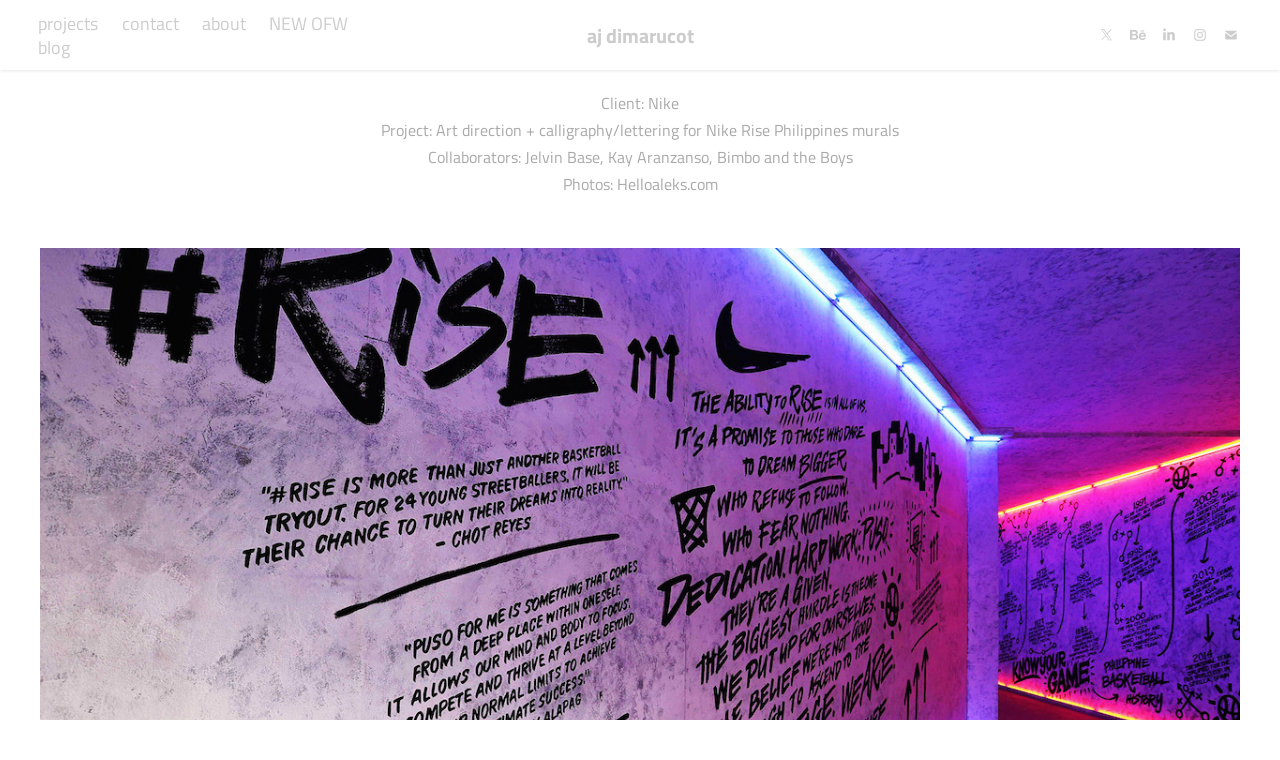

--- FILE ---
content_type: text/html; charset=utf-8
request_url: https://ajdimarucot.com/nike-rise
body_size: 10997
content:
<!DOCTYPE HTML>
<html lang="en-US">
<head>
  <meta charset="UTF-8" />
  <meta name="viewport" content="width=device-width, initial-scale=1" />
      <meta name="keywords"  content="nike,basketball,paul george,calligraphy,lettering,mural,nike rise,philippines" />
      <meta name="twitter:card"  content="summary_large_image" />
      <meta name="twitter:site"  content="@AdobePortfolio" />
      <meta  property="og:title" content="aj dimarucot - Nike Basketball" />
      <meta  property="og:image" content="https://cdn.myportfolio.com/54a8d0c58cfe7ad587f12614200ec7e0/7c31485c-eb7b-471d-ad60-8a67ba8b3a9d_rwc_220x0x1091x855x1091.jpg?h=e1e2858b97165beb7f40e6b4b2c84102" />
        <link rel="icon" href="https://cdn.myportfolio.com/54a8d0c58cfe7ad587f12614200ec7e0/a9d5ee80-4330-4cb6-9656-18afdd2be973_carw_1x1x32.png?h=b3efea5ec8c763252938ee7219a96de5" />
      <link rel="stylesheet" href="/dist/css/main.css" type="text/css" />
      <link rel="stylesheet" href="https://cdn.myportfolio.com/54a8d0c58cfe7ad587f12614200ec7e0/1fe8326db405c3013078b37adaf886e81710218933.css?h=fb5b6cb1879d75ed8d05135b075a6b85" type="text/css" />
    <link rel="canonical" href="https://ajdimarucot.com/nike-rise" />
      <title>aj dimarucot - Nike Basketball</title>
    <script type="text/javascript" src="//use.typekit.net/ik/[base64].js?cb=8dae7d4d979f383d5ca1dd118e49b6878a07c580" async onload="
    try {
      window.Typekit.load();
    } catch (e) {
      console.warn('Typekit not loaded.');
    }
    "></script>
</head>
  <body class="transition-enabled">  <div class='page-background-video page-background-video-with-panel'>
  </div>
  <div class="js-responsive-nav">
    <div class="responsive-nav has-social">
      <div class="close-responsive-click-area js-close-responsive-nav">
        <div class="close-responsive-button"></div>
      </div>
          <nav class="nav-container" data-hover-hint="nav" data-hover-hint-placement="bottom-start">
                <div class="gallery-title"><a href="/projects" >projects</a></div>
      <div class="page-title">
        <a href="/contact" >contact</a>
      </div>
      <div class="page-title">
        <a href="/about" >about</a>
      </div>
      <div class="page-title">
        <a href="/newofw" >NEW OFW</a>
      </div>
                <div class="gallery-title"><a href="/blog" >blog</a></div>
          </nav>
        <div class="social pf-nav-social" data-context="theme.nav" data-hover-hint="navSocialIcons" data-hover-hint-placement="bottom-start">
          <ul>
                  <li>
                    <a href="http://twitter.com/ajdimarucot" target="_blank">
                      <svg xmlns="http://www.w3.org/2000/svg" xmlns:xlink="http://www.w3.org/1999/xlink" version="1.1" x="0px" y="0px" viewBox="-8 -3 35 24" xml:space="preserve" class="icon"><path d="M10.4 7.4 16.9 0h-1.5L9.7 6.4 5.2 0H0l6.8 9.7L0 17.4h1.5l5.9-6.8 4.7 6.8h5.2l-6.9-10ZM8.3 9.8l-.7-1-5.5-7.6h2.4l4.4 6.2.7 1 5.7 8h-2.4L8.3 9.8Z"/></svg>
                    </a>
                  </li>
                  <li>
                    <a href="http://behance.net/ajdimarucot" target="_blank">
                      <svg id="Layer_1" data-name="Layer 1" xmlns="http://www.w3.org/2000/svg" viewBox="0 0 30 24" class="icon"><path id="path-1" d="M18.83,14.38a2.78,2.78,0,0,0,.65,1.9,2.31,2.31,0,0,0,1.7.59,2.31,2.31,0,0,0,1.38-.41,1.79,1.79,0,0,0,.71-0.87h2.31a4.48,4.48,0,0,1-1.71,2.53,5,5,0,0,1-2.78.76,5.53,5.53,0,0,1-2-.37,4.34,4.34,0,0,1-1.55-1,4.77,4.77,0,0,1-1-1.63,6.29,6.29,0,0,1,0-4.13,4.83,4.83,0,0,1,1-1.64A4.64,4.64,0,0,1,19.09,9a4.86,4.86,0,0,1,2-.4A4.5,4.5,0,0,1,23.21,9a4.36,4.36,0,0,1,1.5,1.3,5.39,5.39,0,0,1,.84,1.86,7,7,0,0,1,.18,2.18h-6.9Zm3.67-3.24A1.94,1.94,0,0,0,21,10.6a2.26,2.26,0,0,0-1,.22,2,2,0,0,0-.66.54,1.94,1.94,0,0,0-.35.69,3.47,3.47,0,0,0-.12.65h4.29A2.75,2.75,0,0,0,22.5,11.14ZM18.29,6h5.36V7.35H18.29V6ZM13.89,17.7a4.4,4.4,0,0,1-1.51.7,6.44,6.44,0,0,1-1.73.22H4.24V5.12h6.24a7.7,7.7,0,0,1,1.73.17,3.67,3.67,0,0,1,1.33.56,2.6,2.6,0,0,1,.86,1,3.74,3.74,0,0,1,.3,1.58,3,3,0,0,1-.46,1.7,3.33,3.33,0,0,1-1.35,1.12,3.19,3.19,0,0,1,1.82,1.26,3.79,3.79,0,0,1,.59,2.17,3.79,3.79,0,0,1-.39,1.77A3.24,3.24,0,0,1,13.89,17.7ZM11.72,8.19a1.25,1.25,0,0,0-.45-0.47,1.88,1.88,0,0,0-.64-0.24,5.5,5.5,0,0,0-.76-0.05H7.16v3.16h3a2,2,0,0,0,1.28-.38A1.43,1.43,0,0,0,11.89,9,1.73,1.73,0,0,0,11.72,8.19ZM11.84,13a2.39,2.39,0,0,0-1.52-.45H7.16v3.73h3.11a3.61,3.61,0,0,0,.82-0.09A2,2,0,0,0,11.77,16a1.39,1.39,0,0,0,.47-0.54,1.85,1.85,0,0,0,.17-0.88A1.77,1.77,0,0,0,11.84,13Z"/></svg>
                    </a>
                  </li>
                  <li>
                    <a href="https://www.linkedin.com/in/ajdimarucot/" target="_blank">
                      <svg version="1.1" id="Layer_1" xmlns="http://www.w3.org/2000/svg" xmlns:xlink="http://www.w3.org/1999/xlink" viewBox="0 0 30 24" style="enable-background:new 0 0 30 24;" xml:space="preserve" class="icon">
                      <path id="path-1_24_" d="M19.6,19v-5.8c0-1.4-0.5-2.4-1.7-2.4c-1,0-1.5,0.7-1.8,1.3C16,12.3,16,12.6,16,13v6h-3.4
                        c0,0,0.1-9.8,0-10.8H16v1.5c0,0,0,0,0,0h0v0C16.4,9,17.2,7.9,19,7.9c2.3,0,4,1.5,4,4.9V19H19.6z M8.9,6.7L8.9,6.7
                        C7.7,6.7,7,5.9,7,4.9C7,3.8,7.8,3,8.9,3s1.9,0.8,1.9,1.9C10.9,5.9,10.1,6.7,8.9,6.7z M10.6,19H7.2V8.2h3.4V19z"/>
                      </svg>
                    </a>
                  </li>
                  <li>
                    <a href="http://instagram.com/ajdimarucot" target="_blank">
                      <svg version="1.1" id="Layer_1" xmlns="http://www.w3.org/2000/svg" xmlns:xlink="http://www.w3.org/1999/xlink" viewBox="0 0 30 24" style="enable-background:new 0 0 30 24;" xml:space="preserve" class="icon">
                      <g>
                        <path d="M15,5.4c2.1,0,2.4,0,3.2,0c0.8,0,1.2,0.2,1.5,0.3c0.4,0.1,0.6,0.3,0.9,0.6c0.3,0.3,0.5,0.5,0.6,0.9
                          c0.1,0.3,0.2,0.7,0.3,1.5c0,0.8,0,1.1,0,3.2s0,2.4,0,3.2c0,0.8-0.2,1.2-0.3,1.5c-0.1,0.4-0.3,0.6-0.6,0.9c-0.3,0.3-0.5,0.5-0.9,0.6
                          c-0.3,0.1-0.7,0.2-1.5,0.3c-0.8,0-1.1,0-3.2,0s-2.4,0-3.2,0c-0.8,0-1.2-0.2-1.5-0.3c-0.4-0.1-0.6-0.3-0.9-0.6
                          c-0.3-0.3-0.5-0.5-0.6-0.9c-0.1-0.3-0.2-0.7-0.3-1.5c0-0.8,0-1.1,0-3.2s0-2.4,0-3.2c0-0.8,0.2-1.2,0.3-1.5c0.1-0.4,0.3-0.6,0.6-0.9
                          c0.3-0.3,0.5-0.5,0.9-0.6c0.3-0.1,0.7-0.2,1.5-0.3C12.6,5.4,12.9,5.4,15,5.4 M15,4c-2.2,0-2.4,0-3.3,0c-0.9,0-1.4,0.2-1.9,0.4
                          c-0.5,0.2-1,0.5-1.4,0.9C7.9,5.8,7.6,6.2,7.4,6.8C7.2,7.3,7.1,7.9,7,8.7C7,9.6,7,9.8,7,12s0,2.4,0,3.3c0,0.9,0.2,1.4,0.4,1.9
                          c0.2,0.5,0.5,1,0.9,1.4c0.4,0.4,0.9,0.7,1.4,0.9c0.5,0.2,1.1,0.3,1.9,0.4c0.9,0,1.1,0,3.3,0s2.4,0,3.3,0c0.9,0,1.4-0.2,1.9-0.4
                          c0.5-0.2,1-0.5,1.4-0.9c0.4-0.4,0.7-0.9,0.9-1.4c0.2-0.5,0.3-1.1,0.4-1.9c0-0.9,0-1.1,0-3.3s0-2.4,0-3.3c0-0.9-0.2-1.4-0.4-1.9
                          c-0.2-0.5-0.5-1-0.9-1.4c-0.4-0.4-0.9-0.7-1.4-0.9c-0.5-0.2-1.1-0.3-1.9-0.4C17.4,4,17.2,4,15,4L15,4L15,4z"/>
                        <path d="M15,7.9c-2.3,0-4.1,1.8-4.1,4.1s1.8,4.1,4.1,4.1s4.1-1.8,4.1-4.1S17.3,7.9,15,7.9L15,7.9z M15,14.7c-1.5,0-2.7-1.2-2.7-2.7
                          c0-1.5,1.2-2.7,2.7-2.7s2.7,1.2,2.7,2.7C17.7,13.5,16.5,14.7,15,14.7L15,14.7z"/>
                        <path d="M20.2,7.7c0,0.5-0.4,1-1,1s-1-0.4-1-1s0.4-1,1-1S20.2,7.2,20.2,7.7L20.2,7.7z"/>
                      </g>
                      </svg>
                    </a>
                  </li>
                  <li>
                    <a href="mailto:hello@ajdimarucot.com">
                      <svg version="1.1" id="Layer_1" xmlns="http://www.w3.org/2000/svg" xmlns:xlink="http://www.w3.org/1999/xlink" x="0px" y="0px" viewBox="0 0 30 24" style="enable-background:new 0 0 30 24;" xml:space="preserve" class="icon">
                        <g>
                          <path d="M15,13L7.1,7.1c0-0.5,0.4-1,1-1h13.8c0.5,0,1,0.4,1,1L15,13z M15,14.8l7.9-5.9v8.1c0,0.5-0.4,1-1,1H8.1c-0.5,0-1-0.4-1-1 V8.8L15,14.8z"/>
                        </g>
                      </svg>
                    </a>
                  </li>
          </ul>
        </div>
    </div>
  </div>
    <header class="site-header js-site-header  js-fixed-nav" data-context="theme.nav" data-hover-hint="nav" data-hover-hint-placement="top-start">
        <nav class="nav-container" data-hover-hint="nav" data-hover-hint-placement="bottom-start">
                <div class="gallery-title"><a href="/projects" >projects</a></div>
      <div class="page-title">
        <a href="/contact" >contact</a>
      </div>
      <div class="page-title">
        <a href="/about" >about</a>
      </div>
      <div class="page-title">
        <a href="/newofw" >NEW OFW</a>
      </div>
                <div class="gallery-title"><a href="/blog" >blog</a></div>
        </nav>
        <div class="logo-wrap" data-context="theme.logo.header" data-hover-hint="logo" data-hover-hint-placement="bottom-start">
          <div class="logo e2e-site-logo-text logo-text  ">
              <a href="/projects" class="preserve-whitespace">aj dimarucot</a>

          </div>
        </div>
        <div class="social pf-nav-social" data-context="theme.nav" data-hover-hint="navSocialIcons" data-hover-hint-placement="bottom-start">
          <ul>
                  <li>
                    <a href="http://twitter.com/ajdimarucot" target="_blank">
                      <svg xmlns="http://www.w3.org/2000/svg" xmlns:xlink="http://www.w3.org/1999/xlink" version="1.1" x="0px" y="0px" viewBox="-8 -3 35 24" xml:space="preserve" class="icon"><path d="M10.4 7.4 16.9 0h-1.5L9.7 6.4 5.2 0H0l6.8 9.7L0 17.4h1.5l5.9-6.8 4.7 6.8h5.2l-6.9-10ZM8.3 9.8l-.7-1-5.5-7.6h2.4l4.4 6.2.7 1 5.7 8h-2.4L8.3 9.8Z"/></svg>
                    </a>
                  </li>
                  <li>
                    <a href="http://behance.net/ajdimarucot" target="_blank">
                      <svg id="Layer_1" data-name="Layer 1" xmlns="http://www.w3.org/2000/svg" viewBox="0 0 30 24" class="icon"><path id="path-1" d="M18.83,14.38a2.78,2.78,0,0,0,.65,1.9,2.31,2.31,0,0,0,1.7.59,2.31,2.31,0,0,0,1.38-.41,1.79,1.79,0,0,0,.71-0.87h2.31a4.48,4.48,0,0,1-1.71,2.53,5,5,0,0,1-2.78.76,5.53,5.53,0,0,1-2-.37,4.34,4.34,0,0,1-1.55-1,4.77,4.77,0,0,1-1-1.63,6.29,6.29,0,0,1,0-4.13,4.83,4.83,0,0,1,1-1.64A4.64,4.64,0,0,1,19.09,9a4.86,4.86,0,0,1,2-.4A4.5,4.5,0,0,1,23.21,9a4.36,4.36,0,0,1,1.5,1.3,5.39,5.39,0,0,1,.84,1.86,7,7,0,0,1,.18,2.18h-6.9Zm3.67-3.24A1.94,1.94,0,0,0,21,10.6a2.26,2.26,0,0,0-1,.22,2,2,0,0,0-.66.54,1.94,1.94,0,0,0-.35.69,3.47,3.47,0,0,0-.12.65h4.29A2.75,2.75,0,0,0,22.5,11.14ZM18.29,6h5.36V7.35H18.29V6ZM13.89,17.7a4.4,4.4,0,0,1-1.51.7,6.44,6.44,0,0,1-1.73.22H4.24V5.12h6.24a7.7,7.7,0,0,1,1.73.17,3.67,3.67,0,0,1,1.33.56,2.6,2.6,0,0,1,.86,1,3.74,3.74,0,0,1,.3,1.58,3,3,0,0,1-.46,1.7,3.33,3.33,0,0,1-1.35,1.12,3.19,3.19,0,0,1,1.82,1.26,3.79,3.79,0,0,1,.59,2.17,3.79,3.79,0,0,1-.39,1.77A3.24,3.24,0,0,1,13.89,17.7ZM11.72,8.19a1.25,1.25,0,0,0-.45-0.47,1.88,1.88,0,0,0-.64-0.24,5.5,5.5,0,0,0-.76-0.05H7.16v3.16h3a2,2,0,0,0,1.28-.38A1.43,1.43,0,0,0,11.89,9,1.73,1.73,0,0,0,11.72,8.19ZM11.84,13a2.39,2.39,0,0,0-1.52-.45H7.16v3.73h3.11a3.61,3.61,0,0,0,.82-0.09A2,2,0,0,0,11.77,16a1.39,1.39,0,0,0,.47-0.54,1.85,1.85,0,0,0,.17-0.88A1.77,1.77,0,0,0,11.84,13Z"/></svg>
                    </a>
                  </li>
                  <li>
                    <a href="https://www.linkedin.com/in/ajdimarucot/" target="_blank">
                      <svg version="1.1" id="Layer_1" xmlns="http://www.w3.org/2000/svg" xmlns:xlink="http://www.w3.org/1999/xlink" viewBox="0 0 30 24" style="enable-background:new 0 0 30 24;" xml:space="preserve" class="icon">
                      <path id="path-1_24_" d="M19.6,19v-5.8c0-1.4-0.5-2.4-1.7-2.4c-1,0-1.5,0.7-1.8,1.3C16,12.3,16,12.6,16,13v6h-3.4
                        c0,0,0.1-9.8,0-10.8H16v1.5c0,0,0,0,0,0h0v0C16.4,9,17.2,7.9,19,7.9c2.3,0,4,1.5,4,4.9V19H19.6z M8.9,6.7L8.9,6.7
                        C7.7,6.7,7,5.9,7,4.9C7,3.8,7.8,3,8.9,3s1.9,0.8,1.9,1.9C10.9,5.9,10.1,6.7,8.9,6.7z M10.6,19H7.2V8.2h3.4V19z"/>
                      </svg>
                    </a>
                  </li>
                  <li>
                    <a href="http://instagram.com/ajdimarucot" target="_blank">
                      <svg version="1.1" id="Layer_1" xmlns="http://www.w3.org/2000/svg" xmlns:xlink="http://www.w3.org/1999/xlink" viewBox="0 0 30 24" style="enable-background:new 0 0 30 24;" xml:space="preserve" class="icon">
                      <g>
                        <path d="M15,5.4c2.1,0,2.4,0,3.2,0c0.8,0,1.2,0.2,1.5,0.3c0.4,0.1,0.6,0.3,0.9,0.6c0.3,0.3,0.5,0.5,0.6,0.9
                          c0.1,0.3,0.2,0.7,0.3,1.5c0,0.8,0,1.1,0,3.2s0,2.4,0,3.2c0,0.8-0.2,1.2-0.3,1.5c-0.1,0.4-0.3,0.6-0.6,0.9c-0.3,0.3-0.5,0.5-0.9,0.6
                          c-0.3,0.1-0.7,0.2-1.5,0.3c-0.8,0-1.1,0-3.2,0s-2.4,0-3.2,0c-0.8,0-1.2-0.2-1.5-0.3c-0.4-0.1-0.6-0.3-0.9-0.6
                          c-0.3-0.3-0.5-0.5-0.6-0.9c-0.1-0.3-0.2-0.7-0.3-1.5c0-0.8,0-1.1,0-3.2s0-2.4,0-3.2c0-0.8,0.2-1.2,0.3-1.5c0.1-0.4,0.3-0.6,0.6-0.9
                          c0.3-0.3,0.5-0.5,0.9-0.6c0.3-0.1,0.7-0.2,1.5-0.3C12.6,5.4,12.9,5.4,15,5.4 M15,4c-2.2,0-2.4,0-3.3,0c-0.9,0-1.4,0.2-1.9,0.4
                          c-0.5,0.2-1,0.5-1.4,0.9C7.9,5.8,7.6,6.2,7.4,6.8C7.2,7.3,7.1,7.9,7,8.7C7,9.6,7,9.8,7,12s0,2.4,0,3.3c0,0.9,0.2,1.4,0.4,1.9
                          c0.2,0.5,0.5,1,0.9,1.4c0.4,0.4,0.9,0.7,1.4,0.9c0.5,0.2,1.1,0.3,1.9,0.4c0.9,0,1.1,0,3.3,0s2.4,0,3.3,0c0.9,0,1.4-0.2,1.9-0.4
                          c0.5-0.2,1-0.5,1.4-0.9c0.4-0.4,0.7-0.9,0.9-1.4c0.2-0.5,0.3-1.1,0.4-1.9c0-0.9,0-1.1,0-3.3s0-2.4,0-3.3c0-0.9-0.2-1.4-0.4-1.9
                          c-0.2-0.5-0.5-1-0.9-1.4c-0.4-0.4-0.9-0.7-1.4-0.9c-0.5-0.2-1.1-0.3-1.9-0.4C17.4,4,17.2,4,15,4L15,4L15,4z"/>
                        <path d="M15,7.9c-2.3,0-4.1,1.8-4.1,4.1s1.8,4.1,4.1,4.1s4.1-1.8,4.1-4.1S17.3,7.9,15,7.9L15,7.9z M15,14.7c-1.5,0-2.7-1.2-2.7-2.7
                          c0-1.5,1.2-2.7,2.7-2.7s2.7,1.2,2.7,2.7C17.7,13.5,16.5,14.7,15,14.7L15,14.7z"/>
                        <path d="M20.2,7.7c0,0.5-0.4,1-1,1s-1-0.4-1-1s0.4-1,1-1S20.2,7.2,20.2,7.7L20.2,7.7z"/>
                      </g>
                      </svg>
                    </a>
                  </li>
                  <li>
                    <a href="mailto:hello@ajdimarucot.com">
                      <svg version="1.1" id="Layer_1" xmlns="http://www.w3.org/2000/svg" xmlns:xlink="http://www.w3.org/1999/xlink" x="0px" y="0px" viewBox="0 0 30 24" style="enable-background:new 0 0 30 24;" xml:space="preserve" class="icon">
                        <g>
                          <path d="M15,13L7.1,7.1c0-0.5,0.4-1,1-1h13.8c0.5,0,1,0.4,1,1L15,13z M15,14.8l7.9-5.9v8.1c0,0.5-0.4,1-1,1H8.1c-0.5,0-1-0.4-1-1 V8.8L15,14.8z"/>
                        </g>
                      </svg>
                    </a>
                  </li>
          </ul>
        </div>
        <div class="hamburger-click-area js-hamburger">
          <div class="hamburger">
            <i></i>
            <i></i>
            <i></i>
          </div>
        </div>
    </header>
    <div class="header-placeholder"></div>
  <div class="site-wrap cfix js-site-wrap">
    <div class="site-container">
      <div class="site-content e2e-site-content">
        <main>
  <div class="page-container" data-context="page.page.container" data-hover-hint="pageContainer">
    <section class="page standard-modules">
      <div class="page-content js-page-content" data-context="pages" data-identity="id:p5dbac024c56401235c700137946ad9e9a4834101222b75cf20f2a">
        <div id="project-canvas" class="js-project-modules modules content">
          <div id="project-modules">
              
              
              
              
              
              <div class="project-module module text project-module-text align- js-project-module e2e-site-project-module-text">
  <div class="rich-text js-text-editable module-text"><div style="line-height:27px;" class="texteditor-inline-lineheight">Client: Nike<br>Project: Art direction + calligraphy/lettering for Nike Rise Philippines murals<br>Collaborators: Jelvin Base, Kay Aranzanso, Bimbo and the Boys<br>Photos: Helloaleks.com</div></div>
</div>

              
              
              
              
              
              <div class="project-module module image project-module-image js-js-project-module"  style="padding-top: px;
padding-bottom: px;
">

  

  
     <div class="js-lightbox" data-src="https://cdn.myportfolio.com/54a8d0c58cfe7ad587f12614200ec7e0/76336e43-c743-4fc6-9e0c-13f5564880a5.jpg?h=0d9a033c044a5ae52eeb1037792804cb">
           <img
             class="js-lazy e2e-site-project-module-image"
             src="[data-uri]"
             data-src="https://cdn.myportfolio.com/54a8d0c58cfe7ad587f12614200ec7e0/76336e43-c743-4fc6-9e0c-13f5564880a5_rw_1920.jpg?h=ffd3b7617c2742176a66074f276b073b"
             data-srcset="https://cdn.myportfolio.com/54a8d0c58cfe7ad587f12614200ec7e0/76336e43-c743-4fc6-9e0c-13f5564880a5_rw_600.jpg?h=3dedeb2b3e5ef891070e76e67573499e 600w,https://cdn.myportfolio.com/54a8d0c58cfe7ad587f12614200ec7e0/76336e43-c743-4fc6-9e0c-13f5564880a5_rw_1200.jpg?h=97d856d4d6532748e6b147b76624df02 1200w,https://cdn.myportfolio.com/54a8d0c58cfe7ad587f12614200ec7e0/76336e43-c743-4fc6-9e0c-13f5564880a5_rw_1920.jpg?h=ffd3b7617c2742176a66074f276b073b 1280w,"
             data-sizes="(max-width: 1280px) 100vw, 1280px"
             width="1280"
             height="0"
             style="padding-bottom: 56.17%; background: rgba(0, 0, 0, 0.03)"
             
           >
     </div>
  

</div>

              
              
              
              
              
              
              
              
              
              <div class="project-module module image project-module-image js-js-project-module"  style="padding-top: px;
padding-bottom: px;
">

  

  
     <div class="js-lightbox" data-src="https://cdn.myportfolio.com/54a8d0c58cfe7ad587f12614200ec7e0/9f9a6aa2-aa3a-4f8b-bca3-d41c335b8b6d.jpg?h=e5a67d74fd59735d1bb0c14a0a7345bb">
           <img
             class="js-lazy e2e-site-project-module-image"
             src="[data-uri]"
             data-src="https://cdn.myportfolio.com/54a8d0c58cfe7ad587f12614200ec7e0/9f9a6aa2-aa3a-4f8b-bca3-d41c335b8b6d_rw_1920.jpg?h=b624ebbd9a75d79d038ddd80974b92ca"
             data-srcset="https://cdn.myportfolio.com/54a8d0c58cfe7ad587f12614200ec7e0/9f9a6aa2-aa3a-4f8b-bca3-d41c335b8b6d_rw_600.jpg?h=f0f9151134a8db701cd7a45d898fb5dc 600w,https://cdn.myportfolio.com/54a8d0c58cfe7ad587f12614200ec7e0/9f9a6aa2-aa3a-4f8b-bca3-d41c335b8b6d_rw_1200.jpg?h=9dd801d3cffc578948e546cebbe03f4f 1200w,https://cdn.myportfolio.com/54a8d0c58cfe7ad587f12614200ec7e0/9f9a6aa2-aa3a-4f8b-bca3-d41c335b8b6d_rw_1920.jpg?h=b624ebbd9a75d79d038ddd80974b92ca 1280w,"
             data-sizes="(max-width: 1280px) 100vw, 1280px"
             width="1280"
             height="0"
             style="padding-bottom: 56.17%; background: rgba(0, 0, 0, 0.03)"
             
           >
     </div>
  

</div>

              
              
              
              
              
              
              
              
              
              <div class="project-module module image project-module-image js-js-project-module"  style="padding-top: px;
padding-bottom: px;
">

  

  
     <div class="js-lightbox" data-src="https://cdn.myportfolio.com/54a8d0c58cfe7ad587f12614200ec7e0/c08a6361-ccbd-411f-8a2f-b89358089d80.jpeg?h=a6c453a8a067c5b8117c74a66dd91ae5">
           <img
             class="js-lazy e2e-site-project-module-image"
             src="[data-uri]"
             data-src="https://cdn.myportfolio.com/54a8d0c58cfe7ad587f12614200ec7e0/c08a6361-ccbd-411f-8a2f-b89358089d80_rw_1920.jpeg?h=9f985925e642b883b1808233a3e86f44"
             data-srcset="https://cdn.myportfolio.com/54a8d0c58cfe7ad587f12614200ec7e0/c08a6361-ccbd-411f-8a2f-b89358089d80_rw_600.jpeg?h=5ae2ae4883648ee56da99cc24d4554ea 600w,https://cdn.myportfolio.com/54a8d0c58cfe7ad587f12614200ec7e0/c08a6361-ccbd-411f-8a2f-b89358089d80_rw_1200.jpeg?h=236ebe8e5e0150f01f9c6f9c6c1316da 1200w,https://cdn.myportfolio.com/54a8d0c58cfe7ad587f12614200ec7e0/c08a6361-ccbd-411f-8a2f-b89358089d80_rw_1920.jpeg?h=9f985925e642b883b1808233a3e86f44 1500w,"
             data-sizes="(max-width: 1500px) 100vw, 1500px"
             width="1500"
             height="0"
             style="padding-bottom: 66.67%; background: rgba(0, 0, 0, 0.03)"
             
           >
     </div>
  

</div>

              
              
              
              
              
              
              
              
              
              <div class="project-module module image project-module-image js-js-project-module"  style="padding-top: px;
padding-bottom: px;
">

  

  
     <div class="js-lightbox" data-src="https://cdn.myportfolio.com/54a8d0c58cfe7ad587f12614200ec7e0/7df4b894-4bcc-4b07-829a-bb992ec048b3.jpg?h=9b739178df9fc3087650d34d992f2474">
           <img
             class="js-lazy e2e-site-project-module-image"
             src="[data-uri]"
             data-src="https://cdn.myportfolio.com/54a8d0c58cfe7ad587f12614200ec7e0/7df4b894-4bcc-4b07-829a-bb992ec048b3_rw_1920.jpg?h=38bc83abf50be073c677a1eb29e1769d"
             data-srcset="https://cdn.myportfolio.com/54a8d0c58cfe7ad587f12614200ec7e0/7df4b894-4bcc-4b07-829a-bb992ec048b3_rw_600.jpg?h=4bbbaa387e6aff1aa1e36dfdfdcca41d 600w,https://cdn.myportfolio.com/54a8d0c58cfe7ad587f12614200ec7e0/7df4b894-4bcc-4b07-829a-bb992ec048b3_rw_1200.jpg?h=4147dc5a873e6a8fda9ab2fd2db4163c 1200w,https://cdn.myportfolio.com/54a8d0c58cfe7ad587f12614200ec7e0/7df4b894-4bcc-4b07-829a-bb992ec048b3_rw_1920.jpg?h=38bc83abf50be073c677a1eb29e1769d 1280w,"
             data-sizes="(max-width: 1280px) 100vw, 1280px"
             width="1280"
             height="0"
             style="padding-bottom: 56.17%; background: rgba(0, 0, 0, 0.03)"
             
           >
     </div>
  

</div>

              
              
              
              
              
              
              
              
              
              <div class="project-module module image project-module-image js-js-project-module"  style="padding-top: px;
padding-bottom: px;
">

  

  
     <div class="js-lightbox" data-src="https://cdn.myportfolio.com/54a8d0c58cfe7ad587f12614200ec7e0/059c0c8d-c752-4818-967e-039f57caebc6.jpg?h=972ae2dcdad009c8a337e9c4d429cdfe">
           <img
             class="js-lazy e2e-site-project-module-image"
             src="[data-uri]"
             data-src="https://cdn.myportfolio.com/54a8d0c58cfe7ad587f12614200ec7e0/059c0c8d-c752-4818-967e-039f57caebc6_rw_1920.jpg?h=1a2c5a23a9c8eab49c107d08ca9a3a23"
             data-srcset="https://cdn.myportfolio.com/54a8d0c58cfe7ad587f12614200ec7e0/059c0c8d-c752-4818-967e-039f57caebc6_rw_600.jpg?h=f4fe5e68cdfddddd67ced8c247749fa3 600w,https://cdn.myportfolio.com/54a8d0c58cfe7ad587f12614200ec7e0/059c0c8d-c752-4818-967e-039f57caebc6_rw_1200.jpg?h=c9533eaf1b2e6470933e7d1509cd673d 1200w,https://cdn.myportfolio.com/54a8d0c58cfe7ad587f12614200ec7e0/059c0c8d-c752-4818-967e-039f57caebc6_rw_1920.jpg?h=1a2c5a23a9c8eab49c107d08ca9a3a23 1280w,"
             data-sizes="(max-width: 1280px) 100vw, 1280px"
             width="1280"
             height="0"
             style="padding-bottom: 56.17%; background: rgba(0, 0, 0, 0.03)"
             
           >
     </div>
  

</div>

              
              
              
              
              
              
              
              
              
              <div class="project-module module image project-module-image js-js-project-module"  style="padding-top: px;
padding-bottom: px;
">

  

  
     <div class="js-lightbox" data-src="https://cdn.myportfolio.com/54a8d0c58cfe7ad587f12614200ec7e0/0b70f1b0-ff63-4a73-8810-411e46fcad6b.jpg?h=e54e95a013ec97d8dbfece8d93bc5d47">
           <img
             class="js-lazy e2e-site-project-module-image"
             src="[data-uri]"
             data-src="https://cdn.myportfolio.com/54a8d0c58cfe7ad587f12614200ec7e0/0b70f1b0-ff63-4a73-8810-411e46fcad6b_rw_1920.jpg?h=e11dc132c3be224ae5009f2c55fda036"
             data-srcset="https://cdn.myportfolio.com/54a8d0c58cfe7ad587f12614200ec7e0/0b70f1b0-ff63-4a73-8810-411e46fcad6b_rw_600.jpg?h=3d55cdf8085e98b5b8c62f2695b4f4c1 600w,https://cdn.myportfolio.com/54a8d0c58cfe7ad587f12614200ec7e0/0b70f1b0-ff63-4a73-8810-411e46fcad6b_rw_1200.jpg?h=4ae9926577d9afd00070e0698c4aa7a8 1200w,https://cdn.myportfolio.com/54a8d0c58cfe7ad587f12614200ec7e0/0b70f1b0-ff63-4a73-8810-411e46fcad6b_rw_1920.jpg?h=e11dc132c3be224ae5009f2c55fda036 1522w,"
             data-sizes="(max-width: 1522px) 100vw, 1522px"
             width="1522"
             height="0"
             style="padding-bottom: 56.17%; background: rgba(0, 0, 0, 0.03)"
             
           >
     </div>
  

</div>

              
              
              
              
              
              
              
              
          </div>
        </div>
      </div>
    </section>
          <section class="other-projects" data-context="page.page.other_pages" data-hover-hint="otherPages">
            <div class="title-wrapper">
              <div class="title-container">
                  <h3 class="other-projects-title preserve-whitespace">You may also like</h3>
              </div>
            </div>
            <div class="project-covers">
                  <a class="project-cover js-project-cover-touch hold-space" href="/cole-haan" data-context="pages" data-identity="id:p5dc0c1b99a60c06337412490b459df3492ae56c636281348eec6e">
                    <div class="cover-content-container">
                      <div class="cover-image-wrap">
                        <div class="cover-image">
                            <div class="cover cover-normal">

            <img
              class="cover__img js-lazy"
              src="https://cdn.myportfolio.com/54a8d0c58cfe7ad587f12614200ec7e0/2bb32d76-48d7-4bd0-990c-22bf47fc76e9_carw_202x158x32.png?h=e5824aa57de71d9fc4810f4d1cec9ebb"
              data-src="https://cdn.myportfolio.com/54a8d0c58cfe7ad587f12614200ec7e0/2bb32d76-48d7-4bd0-990c-22bf47fc76e9_car_202x158.png?h=90b3cdba8ed1d00bd14556e9fdb26e31"
              data-srcset="https://cdn.myportfolio.com/54a8d0c58cfe7ad587f12614200ec7e0/2bb32d76-48d7-4bd0-990c-22bf47fc76e9_carw_202x158x640.png?h=12a7856b91395be23465e864f1a9f673 640w, https://cdn.myportfolio.com/54a8d0c58cfe7ad587f12614200ec7e0/2bb32d76-48d7-4bd0-990c-22bf47fc76e9_carw_202x158x1280.png?h=9b65d6313875cdebe70e3ba68f4b6072 1280w, https://cdn.myportfolio.com/54a8d0c58cfe7ad587f12614200ec7e0/2bb32d76-48d7-4bd0-990c-22bf47fc76e9_carw_202x158x1366.png?h=089191416d11dfe86d9f16255a2c6fe5 1366w, https://cdn.myportfolio.com/54a8d0c58cfe7ad587f12614200ec7e0/2bb32d76-48d7-4bd0-990c-22bf47fc76e9_carw_202x158x1920.png?h=f82314bf8f3c8d24e4c7a77e40d1bf97 1920w, https://cdn.myportfolio.com/54a8d0c58cfe7ad587f12614200ec7e0/2bb32d76-48d7-4bd0-990c-22bf47fc76e9_carw_202x158x2560.png?h=4f7a200906c3b392dd9fd168a6e52ff5 2560w, https://cdn.myportfolio.com/54a8d0c58cfe7ad587f12614200ec7e0/2bb32d76-48d7-4bd0-990c-22bf47fc76e9_carw_202x158x5120.png?h=53bbea0a6cc00042bb7dc8df50d054d4 5120w"
              data-sizes="(max-width: 540px) 100vw, (max-width: 768px) 50vw, calc(1200px / 4)"
            >
                                      </div>
                        </div>
                      </div>
                      <div class="details-wrap">
                        <div class="details">
                          <div class="details-inner">
                              <div class="title preserve-whitespace">Cole Haan</div>
                          </div>
                        </div>
                      </div>
                    </div>
                  </a>
                  <a class="project-cover js-project-cover-touch hold-space" href="/googoogaga" data-context="pages" data-identity="id:p5dba4f60f27346868cbc62f2ba92f6ffd9afcd36739e67b5da45c">
                    <div class="cover-content-container">
                      <div class="cover-image-wrap">
                        <div class="cover-image">
                            <div class="cover cover-normal">

            <img
              class="cover__img js-lazy"
              src="https://cdn.myportfolio.com/54a8d0c58cfe7ad587f12614200ec7e0/22bcee65-1d98-4ff5-ba40-03112063b993_rwc_141x0x1638x1281x32.jpg?h=64caff35b95bf3228c2e1ab504b97b01"
              data-src="https://cdn.myportfolio.com/54a8d0c58cfe7ad587f12614200ec7e0/22bcee65-1d98-4ff5-ba40-03112063b993_rwc_141x0x1638x1281x1638.jpg?h=a405ba90b101d3588e1f867b54d9dd58"
              data-srcset="https://cdn.myportfolio.com/54a8d0c58cfe7ad587f12614200ec7e0/22bcee65-1d98-4ff5-ba40-03112063b993_rwc_141x0x1638x1281x640.jpg?h=5ac37def67ea73fcff757e8ae33cd5e0 640w, https://cdn.myportfolio.com/54a8d0c58cfe7ad587f12614200ec7e0/22bcee65-1d98-4ff5-ba40-03112063b993_rwc_141x0x1638x1281x1280.jpg?h=ae34ce8128816a9297835dc90ad66543 1280w, https://cdn.myportfolio.com/54a8d0c58cfe7ad587f12614200ec7e0/22bcee65-1d98-4ff5-ba40-03112063b993_rwc_141x0x1638x1281x1366.jpg?h=9a34f6882f411958daa1a08822d8ef7d 1366w, https://cdn.myportfolio.com/54a8d0c58cfe7ad587f12614200ec7e0/22bcee65-1d98-4ff5-ba40-03112063b993_rwc_141x0x1638x1281x1920.jpg?h=6872749ae38bd3ed4357ce1c24fe0173 1920w, https://cdn.myportfolio.com/54a8d0c58cfe7ad587f12614200ec7e0/22bcee65-1d98-4ff5-ba40-03112063b993_rwc_141x0x1638x1281x1638.jpg?h=a405ba90b101d3588e1f867b54d9dd58 2560w, https://cdn.myportfolio.com/54a8d0c58cfe7ad587f12614200ec7e0/22bcee65-1d98-4ff5-ba40-03112063b993_rwc_141x0x1638x1281x1638.jpg?h=a405ba90b101d3588e1f867b54d9dd58 5120w"
              data-sizes="(max-width: 540px) 100vw, (max-width: 768px) 50vw, calc(1200px / 4)"
            >
                                      </div>
                        </div>
                      </div>
                      <div class="details-wrap">
                        <div class="details">
                          <div class="details-inner">
                              <div class="title preserve-whitespace">googoo&amp;gaga</div>
                          </div>
                        </div>
                      </div>
                    </div>
                  </a>
                  <a class="project-cover js-project-cover-touch hold-space" href="/akqa-nba" data-context="pages" data-identity="id:p5dba4d8556b288d2fe107a70c3e00a5a7e031f6be672df3714913">
                    <div class="cover-content-container">
                      <div class="cover-image-wrap">
                        <div class="cover-image">
                            <div class="cover cover-normal">

            <img
              class="cover__img js-lazy"
              src="https://cdn.myportfolio.com/54a8d0c58cfe7ad587f12614200ec7e0/86e99ca3-bddb-41cb-b03c-e53b61725140_rwc_270x0x1379x1080x32.png?h=a37b6f32a90d1cd4aa167f76c4e55bb6"
              data-src="https://cdn.myportfolio.com/54a8d0c58cfe7ad587f12614200ec7e0/86e99ca3-bddb-41cb-b03c-e53b61725140_rwc_270x0x1379x1080x1379.png?h=83bdf555dda272047380fba54ad259a2"
              data-srcset="https://cdn.myportfolio.com/54a8d0c58cfe7ad587f12614200ec7e0/86e99ca3-bddb-41cb-b03c-e53b61725140_rwc_270x0x1379x1080x640.png?h=7dcff3acf98c58a237ba34e716b8b40d 640w, https://cdn.myportfolio.com/54a8d0c58cfe7ad587f12614200ec7e0/86e99ca3-bddb-41cb-b03c-e53b61725140_rwc_270x0x1379x1080x1280.png?h=9e97b62e87f4a3a14195b69afb055297 1280w, https://cdn.myportfolio.com/54a8d0c58cfe7ad587f12614200ec7e0/86e99ca3-bddb-41cb-b03c-e53b61725140_rwc_270x0x1379x1080x1366.png?h=3f3994579aac96fc2d7980d94c98a33e 1366w, https://cdn.myportfolio.com/54a8d0c58cfe7ad587f12614200ec7e0/86e99ca3-bddb-41cb-b03c-e53b61725140_rwc_270x0x1379x1080x1920.png?h=babebc4dcfc8a065ae1b18b9423bcac6 1920w, https://cdn.myportfolio.com/54a8d0c58cfe7ad587f12614200ec7e0/86e99ca3-bddb-41cb-b03c-e53b61725140_rwc_270x0x1379x1080x1379.png?h=83bdf555dda272047380fba54ad259a2 2560w, https://cdn.myportfolio.com/54a8d0c58cfe7ad587f12614200ec7e0/86e99ca3-bddb-41cb-b03c-e53b61725140_rwc_270x0x1379x1080x1379.png?h=83bdf555dda272047380fba54ad259a2 5120w"
              data-sizes="(max-width: 540px) 100vw, (max-width: 768px) 50vw, calc(1200px / 4)"
            >
                                      </div>
                        </div>
                      </div>
                      <div class="details-wrap">
                        <div class="details">
                          <div class="details-inner">
                              <div class="title preserve-whitespace">AKQA | NBA</div>
                          </div>
                        </div>
                      </div>
                    </div>
                  </a>
                  <a class="project-cover js-project-cover-touch hold-space" href="/microsoft-poster-t-shirt" data-context="pages" data-identity="id:p5db9957614750f32f4408876b40d299f2cdea0ceec3ebec26a14f">
                    <div class="cover-content-container">
                      <div class="cover-image-wrap">
                        <div class="cover-image">
                            <div class="cover cover-normal">

            <img
              class="cover__img js-lazy"
              src="https://cdn.myportfolio.com/54a8d0c58cfe7ad587f12614200ec7e0/a653961e-da9e-49e9-a292-e6fab72bafd1_rwc_142x0x1634x1280x32.png?h=99afe5f4a7a2282fd8ea95b9521ad0b2"
              data-src="https://cdn.myportfolio.com/54a8d0c58cfe7ad587f12614200ec7e0/a653961e-da9e-49e9-a292-e6fab72bafd1_rwc_142x0x1634x1280x1634.png?h=6148cbee8e83e73ab9da145028e4bc71"
              data-srcset="https://cdn.myportfolio.com/54a8d0c58cfe7ad587f12614200ec7e0/a653961e-da9e-49e9-a292-e6fab72bafd1_rwc_142x0x1634x1280x640.png?h=06ad9f9b619cbda5b5cf4405c24bd6fb 640w, https://cdn.myportfolio.com/54a8d0c58cfe7ad587f12614200ec7e0/a653961e-da9e-49e9-a292-e6fab72bafd1_rwc_142x0x1634x1280x1280.png?h=7e13d6c7952a3e60e0902add50cb542c 1280w, https://cdn.myportfolio.com/54a8d0c58cfe7ad587f12614200ec7e0/a653961e-da9e-49e9-a292-e6fab72bafd1_rwc_142x0x1634x1280x1366.png?h=e31a5f70c3459f15abdf94390ceb3a9a 1366w, https://cdn.myportfolio.com/54a8d0c58cfe7ad587f12614200ec7e0/a653961e-da9e-49e9-a292-e6fab72bafd1_rwc_142x0x1634x1280x1920.png?h=d0bb29b907aeb6cc937b7f53fd3fa80e 1920w, https://cdn.myportfolio.com/54a8d0c58cfe7ad587f12614200ec7e0/a653961e-da9e-49e9-a292-e6fab72bafd1_rwc_142x0x1634x1280x1634.png?h=6148cbee8e83e73ab9da145028e4bc71 2560w, https://cdn.myportfolio.com/54a8d0c58cfe7ad587f12614200ec7e0/a653961e-da9e-49e9-a292-e6fab72bafd1_rwc_142x0x1634x1280x1634.png?h=6148cbee8e83e73ab9da145028e4bc71 5120w"
              data-sizes="(max-width: 540px) 100vw, (max-width: 768px) 50vw, calc(1200px / 4)"
            >
                                      </div>
                        </div>
                      </div>
                      <div class="details-wrap">
                        <div class="details">
                          <div class="details-inner">
                              <div class="title preserve-whitespace">Microsoft for Startups</div>
                          </div>
                        </div>
                      </div>
                    </div>
                  </a>
                  <a class="project-cover js-project-cover-touch hold-space" href="/nbavincecarter" data-context="pages" data-identity="id:p5f3889e6d697ad1045fb4fcd80984c83e54612b1076f4d05bbbca">
                    <div class="cover-content-container">
                      <div class="cover-image-wrap">
                        <div class="cover-image">
                            <div class="cover cover-normal">

            <img
              class="cover__img js-lazy"
              src="https://cdn.myportfolio.com/54a8d0c58cfe7ad587f12614200ec7e0/3dae181a-df2b-48cf-b4b7-f3d252518190_rwc_0x76x1200x938x32.png?h=19b37b9f753c1443a31802f5ebbbdc6f"
              data-src="https://cdn.myportfolio.com/54a8d0c58cfe7ad587f12614200ec7e0/3dae181a-df2b-48cf-b4b7-f3d252518190_rwc_0x76x1200x938x1200.png?h=40310385b45e67f9b9f25feae8208f70"
              data-srcset="https://cdn.myportfolio.com/54a8d0c58cfe7ad587f12614200ec7e0/3dae181a-df2b-48cf-b4b7-f3d252518190_rwc_0x76x1200x938x640.png?h=975ea851f9e66266f05586b0d478142c 640w, https://cdn.myportfolio.com/54a8d0c58cfe7ad587f12614200ec7e0/3dae181a-df2b-48cf-b4b7-f3d252518190_rwc_0x76x1200x938x1200.png?h=40310385b45e67f9b9f25feae8208f70 1280w, https://cdn.myportfolio.com/54a8d0c58cfe7ad587f12614200ec7e0/3dae181a-df2b-48cf-b4b7-f3d252518190_rwc_0x76x1200x938x1200.png?h=40310385b45e67f9b9f25feae8208f70 1366w, https://cdn.myportfolio.com/54a8d0c58cfe7ad587f12614200ec7e0/3dae181a-df2b-48cf-b4b7-f3d252518190_rwc_0x76x1200x938x1200.png?h=40310385b45e67f9b9f25feae8208f70 1920w, https://cdn.myportfolio.com/54a8d0c58cfe7ad587f12614200ec7e0/3dae181a-df2b-48cf-b4b7-f3d252518190_rwc_0x76x1200x938x1200.png?h=40310385b45e67f9b9f25feae8208f70 2560w, https://cdn.myportfolio.com/54a8d0c58cfe7ad587f12614200ec7e0/3dae181a-df2b-48cf-b4b7-f3d252518190_rwc_0x76x1200x938x1200.png?h=40310385b45e67f9b9f25feae8208f70 5120w"
              data-sizes="(max-width: 540px) 100vw, (max-width: 768px) 50vw, calc(1200px / 4)"
            >
                                      </div>
                        </div>
                      </div>
                      <div class="details-wrap">
                        <div class="details">
                          <div class="details-inner">
                              <div class="title preserve-whitespace">NBA | Vince Carter</div>
                          </div>
                        </div>
                      </div>
                    </div>
                  </a>
                  <a class="project-cover js-project-cover-touch hold-space" href="/up-fighting-maroons" data-context="pages" data-identity="id:p5dbaae4de03e4fcae2d7f5e4aeefcbf332319cbf12063df6fb2cb">
                    <div class="cover-content-container">
                      <div class="cover-image-wrap">
                        <div class="cover-image">
                            <div class="cover cover-normal">

            <img
              class="cover__img js-lazy"
              src="https://cdn.myportfolio.com/54a8d0c58cfe7ad587f12614200ec7e0/8149fe0e-3824-4f6d-8494-d4f2bd171a3d_carw_202x158x32.png?h=d1fcd506b17a8bf7ccb12d1a412585c0"
              data-src="https://cdn.myportfolio.com/54a8d0c58cfe7ad587f12614200ec7e0/8149fe0e-3824-4f6d-8494-d4f2bd171a3d_car_202x158.png?h=e8f58c1bfdae2198cb79fe146e8f7c4e"
              data-srcset="https://cdn.myportfolio.com/54a8d0c58cfe7ad587f12614200ec7e0/8149fe0e-3824-4f6d-8494-d4f2bd171a3d_carw_202x158x640.png?h=c947746f7ac23e62fa1e7bb0ee4313da 640w, https://cdn.myportfolio.com/54a8d0c58cfe7ad587f12614200ec7e0/8149fe0e-3824-4f6d-8494-d4f2bd171a3d_carw_202x158x1280.png?h=ac0ccd1761da0f6020fcc11af5b79a4a 1280w, https://cdn.myportfolio.com/54a8d0c58cfe7ad587f12614200ec7e0/8149fe0e-3824-4f6d-8494-d4f2bd171a3d_carw_202x158x1366.png?h=d1d7020e935be6e8d2165ae3823ba79e 1366w, https://cdn.myportfolio.com/54a8d0c58cfe7ad587f12614200ec7e0/8149fe0e-3824-4f6d-8494-d4f2bd171a3d_carw_202x158x1920.png?h=6664be6577d109cd85e7c5d967d08fa3 1920w, https://cdn.myportfolio.com/54a8d0c58cfe7ad587f12614200ec7e0/8149fe0e-3824-4f6d-8494-d4f2bd171a3d_carw_202x158x2560.png?h=50523203e94d9c25d1ba141743ec98c2 2560w, https://cdn.myportfolio.com/54a8d0c58cfe7ad587f12614200ec7e0/8149fe0e-3824-4f6d-8494-d4f2bd171a3d_carw_202x158x5120.png?h=0ac1b867d61df41aab1cf07e83d5a51b 5120w"
              data-sizes="(max-width: 540px) 100vw, (max-width: 768px) 50vw, calc(1200px / 4)"
            >
                                      </div>
                        </div>
                      </div>
                      <div class="details-wrap">
                        <div class="details">
                          <div class="details-inner">
                              <div class="title preserve-whitespace">U.P. Fighting Maroons</div>
                          </div>
                        </div>
                      </div>
                    </div>
                  </a>
                  <a class="project-cover js-project-cover-touch hold-space" href="/akqa-nike-ronaldo-illustration" data-context="pages" data-identity="id:p5db91cea23415b4ec5f68bf5e3a1ad44d3596423f690f7447005f">
                    <div class="cover-content-container">
                      <div class="cover-image-wrap">
                        <div class="cover-image">
                            <div class="cover cover-normal">

            <img
              class="cover__img js-lazy"
              src="https://cdn.myportfolio.com/54a8d0c58cfe7ad587f12614200ec7e0/180f0914-b1ad-4465-9046-13c1b1ab2678_rwc_1003x269x332x260x32.png?h=6b0f6b7c9fc3c241be982aa7e56fe8d8"
              data-src="https://cdn.myportfolio.com/54a8d0c58cfe7ad587f12614200ec7e0/180f0914-b1ad-4465-9046-13c1b1ab2678_rwc_1003x269x332x260x332.png?h=035935edfa3098699c3da373dc3d2479"
              data-srcset="https://cdn.myportfolio.com/54a8d0c58cfe7ad587f12614200ec7e0/180f0914-b1ad-4465-9046-13c1b1ab2678_rwc_1003x269x332x260x640.png?h=66a39d20dedd5413a7ce65ec25545afd 640w, https://cdn.myportfolio.com/54a8d0c58cfe7ad587f12614200ec7e0/180f0914-b1ad-4465-9046-13c1b1ab2678_rwc_1003x269x332x260x1280.png?h=47aa24be33627d6265e529eefbaf2add 1280w, https://cdn.myportfolio.com/54a8d0c58cfe7ad587f12614200ec7e0/180f0914-b1ad-4465-9046-13c1b1ab2678_rwc_1003x269x332x260x1366.png?h=5e13d8da6f4f5ee7ab3da19934a12fc7 1366w, https://cdn.myportfolio.com/54a8d0c58cfe7ad587f12614200ec7e0/180f0914-b1ad-4465-9046-13c1b1ab2678_rwc_1003x269x332x260x1920.png?h=b6929899d6155e49cf6137bba76e0162 1920w, https://cdn.myportfolio.com/54a8d0c58cfe7ad587f12614200ec7e0/180f0914-b1ad-4465-9046-13c1b1ab2678_rwc_1003x269x332x260x332.png?h=035935edfa3098699c3da373dc3d2479 2560w, https://cdn.myportfolio.com/54a8d0c58cfe7ad587f12614200ec7e0/180f0914-b1ad-4465-9046-13c1b1ab2678_rwc_1003x269x332x260x332.png?h=035935edfa3098699c3da373dc3d2479 5120w"
              data-sizes="(max-width: 540px) 100vw, (max-width: 768px) 50vw, calc(1200px / 4)"
            >
                                      </div>
                        </div>
                      </div>
                      <div class="details-wrap">
                        <div class="details">
                          <div class="details-inner">
                              <div class="title preserve-whitespace">AKQA | Nike</div>
                          </div>
                        </div>
                      </div>
                    </div>
                  </a>
                  <a class="project-cover js-project-cover-touch hold-space" href="/jordanmanila" data-context="pages" data-identity="id:p5fdd6356bb5439307c1c1ebef111e62567a271119a7daf2ee2c06">
                    <div class="cover-content-container">
                      <div class="cover-image-wrap">
                        <div class="cover-image">
                            <div class="cover cover-normal">

            <img
              class="cover__img js-lazy"
              src="https://cdn.myportfolio.com/54a8d0c58cfe7ad587f12614200ec7e0/237161b7-5e18-4f5f-b73f-9b625a8f2871_rwc_475x0x1936x1514x32.jpg?h=9044769219c852012d71fe904da53b05"
              data-src="https://cdn.myportfolio.com/54a8d0c58cfe7ad587f12614200ec7e0/237161b7-5e18-4f5f-b73f-9b625a8f2871_rwc_475x0x1936x1514x1936.jpg?h=618b3cb35904c9f7e933bcf58bf9314a"
              data-srcset="https://cdn.myportfolio.com/54a8d0c58cfe7ad587f12614200ec7e0/237161b7-5e18-4f5f-b73f-9b625a8f2871_rwc_475x0x1936x1514x640.jpg?h=d430f973246ef88691f2e9f7cb2dd5dd 640w, https://cdn.myportfolio.com/54a8d0c58cfe7ad587f12614200ec7e0/237161b7-5e18-4f5f-b73f-9b625a8f2871_rwc_475x0x1936x1514x1280.jpg?h=8cff033ec9e9947fc5bf5f55c0d715c9 1280w, https://cdn.myportfolio.com/54a8d0c58cfe7ad587f12614200ec7e0/237161b7-5e18-4f5f-b73f-9b625a8f2871_rwc_475x0x1936x1514x1366.jpg?h=7a7b15385750f03968178ec92e790789 1366w, https://cdn.myportfolio.com/54a8d0c58cfe7ad587f12614200ec7e0/237161b7-5e18-4f5f-b73f-9b625a8f2871_rwc_475x0x1936x1514x1920.jpg?h=4387ebb737dc03dda5b4c6a133bffdc2 1920w, https://cdn.myportfolio.com/54a8d0c58cfe7ad587f12614200ec7e0/237161b7-5e18-4f5f-b73f-9b625a8f2871_rwc_475x0x1936x1514x2560.jpg?h=587d0321d0cd8f0859a372b77ea2dc56 2560w, https://cdn.myportfolio.com/54a8d0c58cfe7ad587f12614200ec7e0/237161b7-5e18-4f5f-b73f-9b625a8f2871_rwc_475x0x1936x1514x1936.jpg?h=618b3cb35904c9f7e933bcf58bf9314a 5120w"
              data-sizes="(max-width: 540px) 100vw, (max-width: 768px) 50vw, calc(1200px / 4)"
            >
                                      </div>
                        </div>
                      </div>
                      <div class="details-wrap">
                        <div class="details">
                          <div class="details-inner">
                              <div class="title preserve-whitespace">Jordan Manila Custom T-shirts</div>
                          </div>
                        </div>
                      </div>
                    </div>
                  </a>
                  <a class="project-cover js-project-cover-touch hold-space" href="/500-level" data-context="pages" data-identity="id:p5dc028284ea881df85a32e8d01aa641f987c069c16cb6c44d159a">
                    <div class="cover-content-container">
                      <div class="cover-image-wrap">
                        <div class="cover-image">
                            <div class="cover cover-normal">

            <img
              class="cover__img js-lazy"
              src="https://cdn.myportfolio.com/54a8d0c58cfe7ad587f12614200ec7e0/11f57f14-0915-43f4-8d66-fd25b7054c39_carw_202x158x32.png?h=9c8d0e54927c25ff9b44f8134a68fb9c"
              data-src="https://cdn.myportfolio.com/54a8d0c58cfe7ad587f12614200ec7e0/11f57f14-0915-43f4-8d66-fd25b7054c39_car_202x158.png?h=115618967703b7cb143c1619f03d63c8"
              data-srcset="https://cdn.myportfolio.com/54a8d0c58cfe7ad587f12614200ec7e0/11f57f14-0915-43f4-8d66-fd25b7054c39_carw_202x158x640.png?h=30895912a6a79dddbee7afb025217c17 640w, https://cdn.myportfolio.com/54a8d0c58cfe7ad587f12614200ec7e0/11f57f14-0915-43f4-8d66-fd25b7054c39_carw_202x158x1280.png?h=9fb995fa141d78ed0c7f55c6e7c2af85 1280w, https://cdn.myportfolio.com/54a8d0c58cfe7ad587f12614200ec7e0/11f57f14-0915-43f4-8d66-fd25b7054c39_carw_202x158x1366.png?h=51882744cc5ff35e601f465c2acf76c7 1366w, https://cdn.myportfolio.com/54a8d0c58cfe7ad587f12614200ec7e0/11f57f14-0915-43f4-8d66-fd25b7054c39_carw_202x158x1920.png?h=6ba355e3f060d9d81ca1f3a535e60fdb 1920w, https://cdn.myportfolio.com/54a8d0c58cfe7ad587f12614200ec7e0/11f57f14-0915-43f4-8d66-fd25b7054c39_carw_202x158x2560.png?h=4578344f825a2a9801b808c9a8fa9a9b 2560w, https://cdn.myportfolio.com/54a8d0c58cfe7ad587f12614200ec7e0/11f57f14-0915-43f4-8d66-fd25b7054c39_carw_202x158x5120.png?h=86b29d8ee93bc05d51105bee518a08d2 5120w"
              data-sizes="(max-width: 540px) 100vw, (max-width: 768px) 50vw, calc(1200px / 4)"
            >
                                      </div>
                        </div>
                      </div>
                      <div class="details-wrap">
                        <div class="details">
                          <div class="details-inner">
                              <div class="title preserve-whitespace">500 Level</div>
                          </div>
                        </div>
                      </div>
                    </div>
                  </a>
                  <a class="project-cover js-project-cover-touch hold-space" href="/shot-in-the-dark-pictures" data-context="pages" data-identity="id:p5dd2845356a05e65839f4eedd841e12031a7bee3acbf0898b97c9">
                    <div class="cover-content-container">
                      <div class="cover-image-wrap">
                        <div class="cover-image">
                            <div class="cover cover-normal">

            <img
              class="cover__img js-lazy"
              src="https://cdn.myportfolio.com/54a8d0c58cfe7ad587f12614200ec7e0/dcf5cfa1-e2c9-4257-9987-a49c6e173e37_rwc_137x41x1523x1192x32.png?h=750235abcd4886d0532d199f363a5a1d"
              data-src="https://cdn.myportfolio.com/54a8d0c58cfe7ad587f12614200ec7e0/dcf5cfa1-e2c9-4257-9987-a49c6e173e37_rwc_137x41x1523x1192x1523.png?h=5c10c6d483f1889dae8b799b0d337689"
              data-srcset="https://cdn.myportfolio.com/54a8d0c58cfe7ad587f12614200ec7e0/dcf5cfa1-e2c9-4257-9987-a49c6e173e37_rwc_137x41x1523x1192x640.png?h=aba8e27d65939b812a93e11a99d986be 640w, https://cdn.myportfolio.com/54a8d0c58cfe7ad587f12614200ec7e0/dcf5cfa1-e2c9-4257-9987-a49c6e173e37_rwc_137x41x1523x1192x1280.png?h=4b8185570bd942faba3975da9f2256c8 1280w, https://cdn.myportfolio.com/54a8d0c58cfe7ad587f12614200ec7e0/dcf5cfa1-e2c9-4257-9987-a49c6e173e37_rwc_137x41x1523x1192x1366.png?h=eca514bb93f2d45678de3b240f6026af 1366w, https://cdn.myportfolio.com/54a8d0c58cfe7ad587f12614200ec7e0/dcf5cfa1-e2c9-4257-9987-a49c6e173e37_rwc_137x41x1523x1192x1523.png?h=5c10c6d483f1889dae8b799b0d337689 1920w, https://cdn.myportfolio.com/54a8d0c58cfe7ad587f12614200ec7e0/dcf5cfa1-e2c9-4257-9987-a49c6e173e37_rwc_137x41x1523x1192x1523.png?h=5c10c6d483f1889dae8b799b0d337689 2560w, https://cdn.myportfolio.com/54a8d0c58cfe7ad587f12614200ec7e0/dcf5cfa1-e2c9-4257-9987-a49c6e173e37_rwc_137x41x1523x1192x1523.png?h=5c10c6d483f1889dae8b799b0d337689 5120w"
              data-sizes="(max-width: 540px) 100vw, (max-width: 768px) 50vw, calc(1200px / 4)"
            >
                                      </div>
                        </div>
                      </div>
                      <div class="details-wrap">
                        <div class="details">
                          <div class="details-inner">
                              <div class="title preserve-whitespace">Shot in the Dark Pictures</div>
                          </div>
                        </div>
                      </div>
                    </div>
                  </a>
            </div>
          </section>
        <section class="back-to-top" data-hover-hint="backToTop">
          <a href="#"><span class="arrow">&uarr;</span><span class="preserve-whitespace">Back to Top</span></a>
        </section>
        <a class="back-to-top-fixed js-back-to-top back-to-top-fixed-with-panel" data-hover-hint="backToTop" data-hover-hint-placement="top-start" href="#">
          <svg version="1.1" id="Layer_1" xmlns="http://www.w3.org/2000/svg" xmlns:xlink="http://www.w3.org/1999/xlink" x="0px" y="0px"
           viewBox="0 0 26 26" style="enable-background:new 0 0 26 26;" xml:space="preserve" class="icon icon-back-to-top">
          <g>
            <path d="M13.8,1.3L21.6,9c0.1,0.1,0.1,0.3,0.2,0.4c0.1,0.1,0.1,0.3,0.1,0.4s0,0.3-0.1,0.4c-0.1,0.1-0.1,0.3-0.3,0.4
              c-0.1,0.1-0.2,0.2-0.4,0.3c-0.2,0.1-0.3,0.1-0.4,0.1c-0.1,0-0.3,0-0.4-0.1c-0.2-0.1-0.3-0.2-0.4-0.3L14.2,5l0,19.1
              c0,0.2-0.1,0.3-0.1,0.5c0,0.1-0.1,0.3-0.3,0.4c-0.1,0.1-0.2,0.2-0.4,0.3c-0.1,0.1-0.3,0.1-0.5,0.1c-0.1,0-0.3,0-0.4-0.1
              c-0.1-0.1-0.3-0.1-0.4-0.3c-0.1-0.1-0.2-0.2-0.3-0.4c-0.1-0.1-0.1-0.3-0.1-0.5l0-19.1l-5.7,5.7C6,10.8,5.8,10.9,5.7,11
              c-0.1,0.1-0.3,0.1-0.4,0.1c-0.2,0-0.3,0-0.4-0.1c-0.1-0.1-0.3-0.2-0.4-0.3c-0.1-0.1-0.1-0.2-0.2-0.4C4.1,10.2,4,10.1,4.1,9.9
              c0-0.1,0-0.3,0.1-0.4c0-0.1,0.1-0.3,0.3-0.4l7.7-7.8c0.1,0,0.2-0.1,0.2-0.1c0,0,0.1-0.1,0.2-0.1c0.1,0,0.2,0,0.2-0.1
              c0.1,0,0.1,0,0.2,0c0,0,0.1,0,0.2,0c0.1,0,0.2,0,0.2,0.1c0.1,0,0.1,0.1,0.2,0.1C13.7,1.2,13.8,1.2,13.8,1.3z"/>
          </g>
          </svg>
        </a>
  </div>
              <footer class="site-footer" data-hover-hint="footer">
                  <div class="social pf-footer-social" data-context="theme.footer" data-hover-hint="footerSocialIcons">
                    <ul>
                            <li>
                              <a href="http://twitter.com/ajdimarucot" target="_blank">
                                <svg xmlns="http://www.w3.org/2000/svg" xmlns:xlink="http://www.w3.org/1999/xlink" version="1.1" x="0px" y="0px" viewBox="-8 -3 35 24" xml:space="preserve" class="icon"><path d="M10.4 7.4 16.9 0h-1.5L9.7 6.4 5.2 0H0l6.8 9.7L0 17.4h1.5l5.9-6.8 4.7 6.8h5.2l-6.9-10ZM8.3 9.8l-.7-1-5.5-7.6h2.4l4.4 6.2.7 1 5.7 8h-2.4L8.3 9.8Z"/></svg>
                              </a>
                            </li>
                            <li>
                              <a href="http://behance.net/ajdimarucot" target="_blank">
                                <svg id="Layer_1" data-name="Layer 1" xmlns="http://www.w3.org/2000/svg" viewBox="0 0 30 24" class="icon"><path id="path-1" d="M18.83,14.38a2.78,2.78,0,0,0,.65,1.9,2.31,2.31,0,0,0,1.7.59,2.31,2.31,0,0,0,1.38-.41,1.79,1.79,0,0,0,.71-0.87h2.31a4.48,4.48,0,0,1-1.71,2.53,5,5,0,0,1-2.78.76,5.53,5.53,0,0,1-2-.37,4.34,4.34,0,0,1-1.55-1,4.77,4.77,0,0,1-1-1.63,6.29,6.29,0,0,1,0-4.13,4.83,4.83,0,0,1,1-1.64A4.64,4.64,0,0,1,19.09,9a4.86,4.86,0,0,1,2-.4A4.5,4.5,0,0,1,23.21,9a4.36,4.36,0,0,1,1.5,1.3,5.39,5.39,0,0,1,.84,1.86,7,7,0,0,1,.18,2.18h-6.9Zm3.67-3.24A1.94,1.94,0,0,0,21,10.6a2.26,2.26,0,0,0-1,.22,2,2,0,0,0-.66.54,1.94,1.94,0,0,0-.35.69,3.47,3.47,0,0,0-.12.65h4.29A2.75,2.75,0,0,0,22.5,11.14ZM18.29,6h5.36V7.35H18.29V6ZM13.89,17.7a4.4,4.4,0,0,1-1.51.7,6.44,6.44,0,0,1-1.73.22H4.24V5.12h6.24a7.7,7.7,0,0,1,1.73.17,3.67,3.67,0,0,1,1.33.56,2.6,2.6,0,0,1,.86,1,3.74,3.74,0,0,1,.3,1.58,3,3,0,0,1-.46,1.7,3.33,3.33,0,0,1-1.35,1.12,3.19,3.19,0,0,1,1.82,1.26,3.79,3.79,0,0,1,.59,2.17,3.79,3.79,0,0,1-.39,1.77A3.24,3.24,0,0,1,13.89,17.7ZM11.72,8.19a1.25,1.25,0,0,0-.45-0.47,1.88,1.88,0,0,0-.64-0.24,5.5,5.5,0,0,0-.76-0.05H7.16v3.16h3a2,2,0,0,0,1.28-.38A1.43,1.43,0,0,0,11.89,9,1.73,1.73,0,0,0,11.72,8.19ZM11.84,13a2.39,2.39,0,0,0-1.52-.45H7.16v3.73h3.11a3.61,3.61,0,0,0,.82-0.09A2,2,0,0,0,11.77,16a1.39,1.39,0,0,0,.47-0.54,1.85,1.85,0,0,0,.17-0.88A1.77,1.77,0,0,0,11.84,13Z"/></svg>
                              </a>
                            </li>
                            <li>
                              <a href="https://www.linkedin.com/in/ajdimarucot/" target="_blank">
                                <svg version="1.1" id="Layer_1" xmlns="http://www.w3.org/2000/svg" xmlns:xlink="http://www.w3.org/1999/xlink" viewBox="0 0 30 24" style="enable-background:new 0 0 30 24;" xml:space="preserve" class="icon">
                                <path id="path-1_24_" d="M19.6,19v-5.8c0-1.4-0.5-2.4-1.7-2.4c-1,0-1.5,0.7-1.8,1.3C16,12.3,16,12.6,16,13v6h-3.4
                                  c0,0,0.1-9.8,0-10.8H16v1.5c0,0,0,0,0,0h0v0C16.4,9,17.2,7.9,19,7.9c2.3,0,4,1.5,4,4.9V19H19.6z M8.9,6.7L8.9,6.7
                                  C7.7,6.7,7,5.9,7,4.9C7,3.8,7.8,3,8.9,3s1.9,0.8,1.9,1.9C10.9,5.9,10.1,6.7,8.9,6.7z M10.6,19H7.2V8.2h3.4V19z"/>
                                </svg>
                              </a>
                            </li>
                            <li>
                              <a href="http://instagram.com/ajdimarucot" target="_blank">
                                <svg version="1.1" id="Layer_1" xmlns="http://www.w3.org/2000/svg" xmlns:xlink="http://www.w3.org/1999/xlink" viewBox="0 0 30 24" style="enable-background:new 0 0 30 24;" xml:space="preserve" class="icon">
                                <g>
                                  <path d="M15,5.4c2.1,0,2.4,0,3.2,0c0.8,0,1.2,0.2,1.5,0.3c0.4,0.1,0.6,0.3,0.9,0.6c0.3,0.3,0.5,0.5,0.6,0.9
                                    c0.1,0.3,0.2,0.7,0.3,1.5c0,0.8,0,1.1,0,3.2s0,2.4,0,3.2c0,0.8-0.2,1.2-0.3,1.5c-0.1,0.4-0.3,0.6-0.6,0.9c-0.3,0.3-0.5,0.5-0.9,0.6
                                    c-0.3,0.1-0.7,0.2-1.5,0.3c-0.8,0-1.1,0-3.2,0s-2.4,0-3.2,0c-0.8,0-1.2-0.2-1.5-0.3c-0.4-0.1-0.6-0.3-0.9-0.6
                                    c-0.3-0.3-0.5-0.5-0.6-0.9c-0.1-0.3-0.2-0.7-0.3-1.5c0-0.8,0-1.1,0-3.2s0-2.4,0-3.2c0-0.8,0.2-1.2,0.3-1.5c0.1-0.4,0.3-0.6,0.6-0.9
                                    c0.3-0.3,0.5-0.5,0.9-0.6c0.3-0.1,0.7-0.2,1.5-0.3C12.6,5.4,12.9,5.4,15,5.4 M15,4c-2.2,0-2.4,0-3.3,0c-0.9,0-1.4,0.2-1.9,0.4
                                    c-0.5,0.2-1,0.5-1.4,0.9C7.9,5.8,7.6,6.2,7.4,6.8C7.2,7.3,7.1,7.9,7,8.7C7,9.6,7,9.8,7,12s0,2.4,0,3.3c0,0.9,0.2,1.4,0.4,1.9
                                    c0.2,0.5,0.5,1,0.9,1.4c0.4,0.4,0.9,0.7,1.4,0.9c0.5,0.2,1.1,0.3,1.9,0.4c0.9,0,1.1,0,3.3,0s2.4,0,3.3,0c0.9,0,1.4-0.2,1.9-0.4
                                    c0.5-0.2,1-0.5,1.4-0.9c0.4-0.4,0.7-0.9,0.9-1.4c0.2-0.5,0.3-1.1,0.4-1.9c0-0.9,0-1.1,0-3.3s0-2.4,0-3.3c0-0.9-0.2-1.4-0.4-1.9
                                    c-0.2-0.5-0.5-1-0.9-1.4c-0.4-0.4-0.9-0.7-1.4-0.9c-0.5-0.2-1.1-0.3-1.9-0.4C17.4,4,17.2,4,15,4L15,4L15,4z"/>
                                  <path d="M15,7.9c-2.3,0-4.1,1.8-4.1,4.1s1.8,4.1,4.1,4.1s4.1-1.8,4.1-4.1S17.3,7.9,15,7.9L15,7.9z M15,14.7c-1.5,0-2.7-1.2-2.7-2.7
                                    c0-1.5,1.2-2.7,2.7-2.7s2.7,1.2,2.7,2.7C17.7,13.5,16.5,14.7,15,14.7L15,14.7z"/>
                                  <path d="M20.2,7.7c0,0.5-0.4,1-1,1s-1-0.4-1-1s0.4-1,1-1S20.2,7.2,20.2,7.7L20.2,7.7z"/>
                                </g>
                                </svg>
                              </a>
                            </li>
                            <li>
                              <a href="mailto:hello@ajdimarucot.com">
                                <svg version="1.1" id="Layer_1" xmlns="http://www.w3.org/2000/svg" xmlns:xlink="http://www.w3.org/1999/xlink" x="0px" y="0px" viewBox="0 0 30 24" style="enable-background:new 0 0 30 24;" xml:space="preserve" class="icon">
                                  <g>
                                    <path d="M15,13L7.1,7.1c0-0.5,0.4-1,1-1h13.8c0.5,0,1,0.4,1,1L15,13z M15,14.8l7.9-5.9v8.1c0,0.5-0.4,1-1,1H8.1c-0.5,0-1-0.4-1-1 V8.8L15,14.8z"/>
                                  </g>
                                </svg>
                              </a>
                            </li>
                    </ul>
                  </div>
                <div class="footer-text">
                  <a name="form"></a>let's create bold and brave work together
                </div>
              </footer>
        </main>
      </div>
    </div>
  </div>
</body>
<script type="text/javascript">
  // fix for Safari's back/forward cache
  window.onpageshow = function(e) {
    if (e.persisted) { window.location.reload(); }
  };
</script>
  <script type="text/javascript">var __config__ = {"page_id":"p5dbac024c56401235c700137946ad9e9a4834101222b75cf20f2a","theme":{"name":"marta"},"pageTransition":true,"linkTransition":true,"disableDownload":false,"localizedValidationMessages":{"required":"This field is required","Email":"This field must be a valid email address"},"lightbox":{"enabled":true,"color":{"opacity":0.94,"hex":"#fff"}},"cookie_banner":{"enabled":false},"googleAnalytics":{"trackingCode":"UA-120962961-2","anonymization":false}};</script>
  <script type="text/javascript" src="/site/translations?cb=8dae7d4d979f383d5ca1dd118e49b6878a07c580"></script>
  <script type="text/javascript" src="/dist/js/main.js?cb=8dae7d4d979f383d5ca1dd118e49b6878a07c580"></script>
</html>


--- FILE ---
content_type: text/plain
request_url: https://www.google-analytics.com/j/collect?v=1&_v=j102&a=2022515457&t=pageview&_s=1&dl=https%3A%2F%2Fajdimarucot.com%2Fnike-rise&ul=en-us%40posix&dt=aj%20dimarucot%20-%20Nike%20Basketball&sr=1280x720&vp=1280x720&_u=IEBAAEABAAAAACAAI~&jid=593003560&gjid=878628319&cid=1045599252.1769560094&tid=UA-120962961-2&_gid=1206999894.1769560094&_r=1&_slc=1&z=197753522
body_size: -450
content:
2,cG-XD58166SE7